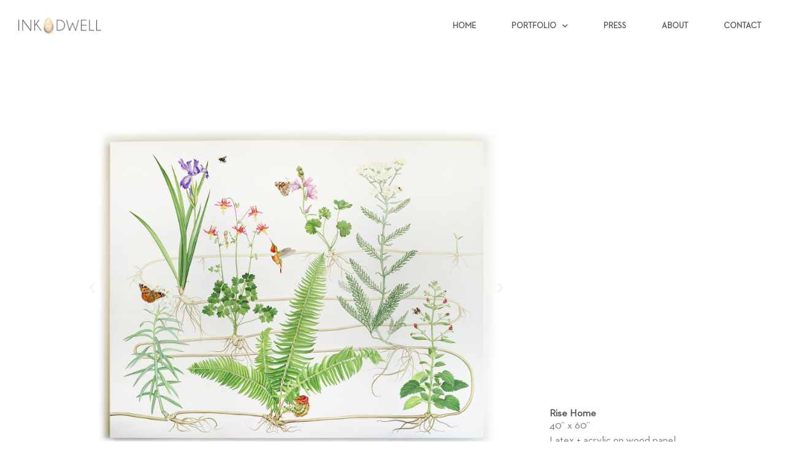

--- FILE ---
content_type: text/html; charset=UTF-8
request_url: https://inkdwell.com/Rise-Home/
body_size: 12293
content:
<!doctype html>
<html lang="en-US">
<head>
	<meta charset="UTF-8">
		<meta name="viewport" content="width=device-width, initial-scale=1">
	<link rel="profile" href="http://gmpg.org/xfn/11">
	<meta name='robots' content='index, follow, max-image-preview:large, max-snippet:-1, max-video-preview:-1' />
	<style>img:is([sizes="auto" i], [sizes^="auto," i]) { contain-intrinsic-size: 3000px 1500px }</style>
	
	<!-- This site is optimized with the Yoast SEO plugin v18.5.1 - https://yoast.com/wordpress/plugins/seo/ -->
	<title>Rise Home - Ink Dwell</title>
	<link rel="canonical" href="https://inkdwell.com/rise-home/" />
	<meta property="og:locale" content="en_US" />
	<meta property="og:type" content="article" />
	<meta property="og:title" content="Rise Home - Ink Dwell" />
	<meta property="og:description" content="Previous Next 40” x 60”Latex + acrylic on wood panel2019Sold Previous Engineered Next Cornerstones Back to Fine art" />
	<meta property="og:url" content="https://inkdwell.com/rise-home/" />
	<meta property="og:site_name" content="Ink Dwell" />
	<meta property="article:published_time" content="1993-12-11T16:13:13+00:00" />
	<meta property="article:modified_time" content="2021-03-25T20:54:20+00:00" />
	<meta property="og:image" content="https://inkdwell.com/wp-content/uploads/1991/12/01_Thumbnail72-dpi_RiseHome.jpg" />
	<meta property="og:image:width" content="1728" />
	<meta property="og:image:height" content="1728" />
	<meta property="og:image:type" content="image/jpeg" />
	<meta name="twitter:card" content="summary_large_image" />
	<meta name="twitter:label1" content="Written by" />
	<meta name="twitter:data1" content="Thayer Walker" />
	<script type="application/ld+json" class="yoast-schema-graph">{"@context":"https://schema.org","@graph":[{"@type":"Organization","@id":"https://inkdwell.com/#organization","name":"Ink Dwell","url":"https://inkdwell.com/","sameAs":[],"logo":{"@type":"ImageObject","@id":"https://inkdwell.com/#logo","inLanguage":"en-US","url":"https://inkdwell.com/wp-content/uploads/2020/10/Logo.png","contentUrl":"https://inkdwell.com/wp-content/uploads/2020/10/Logo.png","width":201,"height":46,"caption":"Ink Dwell"},"image":{"@id":"https://inkdwell.com/#logo"}},{"@type":"WebSite","@id":"https://inkdwell.com/#website","url":"https://inkdwell.com/","name":"Ink Dwell","description":"Art, Wonder &amp; The Natural World","publisher":{"@id":"https://inkdwell.com/#organization"},"potentialAction":[{"@type":"SearchAction","target":{"@type":"EntryPoint","urlTemplate":"https://inkdwell.com/?s={search_term_string}"},"query-input":"required name=search_term_string"}],"inLanguage":"en-US"},{"@type":"ImageObject","@id":"https://inkdwell.com/rise-home/#primaryimage","inLanguage":"en-US","url":"https://inkdwell.com/wp-content/uploads/1991/12/01_Thumbnail72-dpi_RiseHome.jpg","contentUrl":"https://inkdwell.com/wp-content/uploads/1991/12/01_Thumbnail72-dpi_RiseHome.jpg","width":1728,"height":1728},{"@type":"WebPage","@id":"https://inkdwell.com/rise-home/#webpage","url":"https://inkdwell.com/rise-home/","name":"Rise Home - Ink Dwell","isPartOf":{"@id":"https://inkdwell.com/#website"},"primaryImageOfPage":{"@id":"https://inkdwell.com/rise-home/#primaryimage"},"datePublished":"1993-12-11T16:13:13+00:00","dateModified":"2021-03-25T20:54:20+00:00","breadcrumb":{"@id":"https://inkdwell.com/rise-home/#breadcrumb"},"inLanguage":"en-US","potentialAction":[{"@type":"ReadAction","target":["https://inkdwell.com/rise-home/"]}]},{"@type":"BreadcrumbList","@id":"https://inkdwell.com/rise-home/#breadcrumb","itemListElement":[{"@type":"ListItem","position":1,"name":"Home","item":"https://inkdwell.com/"},{"@type":"ListItem","position":2,"name":"Rise Home"}]},{"@type":"Article","@id":"https://inkdwell.com/rise-home/#article","isPartOf":{"@id":"https://inkdwell.com/rise-home/#webpage"},"author":{"@id":"https://inkdwell.com/#/schema/person/5b73a10613a59a2f2f813cb4ecbae2f7"},"headline":"Rise Home","datePublished":"1993-12-11T16:13:13+00:00","dateModified":"2021-03-25T20:54:20+00:00","mainEntityOfPage":{"@id":"https://inkdwell.com/rise-home/#webpage"},"wordCount":19,"publisher":{"@id":"https://inkdwell.com/#organization"},"image":{"@id":"https://inkdwell.com/rise-home/#primaryimage"},"thumbnailUrl":"https://inkdwell.com/wp-content/uploads/1991/12/01_Thumbnail72-dpi_RiseHome.jpg","keywords":["FIne Art"],"articleSection":["Fine Art"],"inLanguage":"en-US"},{"@type":"Person","@id":"https://inkdwell.com/#/schema/person/5b73a10613a59a2f2f813cb4ecbae2f7","name":"Thayer Walker","url":"https://inkdwell.com/author/tinkdwell-com/"}]}</script>
	<!-- / Yoast SEO plugin. -->


<link rel="alternate" type="application/rss+xml" title="Ink Dwell &raquo; Feed" href="https://inkdwell.com/feed/" />
<link rel="alternate" type="application/rss+xml" title="Ink Dwell &raquo; Comments Feed" href="https://inkdwell.com/comments/feed/" />
<script type="text/javascript">
/* <![CDATA[ */
window._wpemojiSettings = {"baseUrl":"https:\/\/s.w.org\/images\/core\/emoji\/16.0.1\/72x72\/","ext":".png","svgUrl":"https:\/\/s.w.org\/images\/core\/emoji\/16.0.1\/svg\/","svgExt":".svg","source":{"concatemoji":"https:\/\/inkdwell.com\/wp-includes\/js\/wp-emoji-release.min.js?ver=6.8.3"}};
/*! This file is auto-generated */
!function(s,n){var o,i,e;function c(e){try{var t={supportTests:e,timestamp:(new Date).valueOf()};sessionStorage.setItem(o,JSON.stringify(t))}catch(e){}}function p(e,t,n){e.clearRect(0,0,e.canvas.width,e.canvas.height),e.fillText(t,0,0);var t=new Uint32Array(e.getImageData(0,0,e.canvas.width,e.canvas.height).data),a=(e.clearRect(0,0,e.canvas.width,e.canvas.height),e.fillText(n,0,0),new Uint32Array(e.getImageData(0,0,e.canvas.width,e.canvas.height).data));return t.every(function(e,t){return e===a[t]})}function u(e,t){e.clearRect(0,0,e.canvas.width,e.canvas.height),e.fillText(t,0,0);for(var n=e.getImageData(16,16,1,1),a=0;a<n.data.length;a++)if(0!==n.data[a])return!1;return!0}function f(e,t,n,a){switch(t){case"flag":return n(e,"\ud83c\udff3\ufe0f\u200d\u26a7\ufe0f","\ud83c\udff3\ufe0f\u200b\u26a7\ufe0f")?!1:!n(e,"\ud83c\udde8\ud83c\uddf6","\ud83c\udde8\u200b\ud83c\uddf6")&&!n(e,"\ud83c\udff4\udb40\udc67\udb40\udc62\udb40\udc65\udb40\udc6e\udb40\udc67\udb40\udc7f","\ud83c\udff4\u200b\udb40\udc67\u200b\udb40\udc62\u200b\udb40\udc65\u200b\udb40\udc6e\u200b\udb40\udc67\u200b\udb40\udc7f");case"emoji":return!a(e,"\ud83e\udedf")}return!1}function g(e,t,n,a){var r="undefined"!=typeof WorkerGlobalScope&&self instanceof WorkerGlobalScope?new OffscreenCanvas(300,150):s.createElement("canvas"),o=r.getContext("2d",{willReadFrequently:!0}),i=(o.textBaseline="top",o.font="600 32px Arial",{});return e.forEach(function(e){i[e]=t(o,e,n,a)}),i}function t(e){var t=s.createElement("script");t.src=e,t.defer=!0,s.head.appendChild(t)}"undefined"!=typeof Promise&&(o="wpEmojiSettingsSupports",i=["flag","emoji"],n.supports={everything:!0,everythingExceptFlag:!0},e=new Promise(function(e){s.addEventListener("DOMContentLoaded",e,{once:!0})}),new Promise(function(t){var n=function(){try{var e=JSON.parse(sessionStorage.getItem(o));if("object"==typeof e&&"number"==typeof e.timestamp&&(new Date).valueOf()<e.timestamp+604800&&"object"==typeof e.supportTests)return e.supportTests}catch(e){}return null}();if(!n){if("undefined"!=typeof Worker&&"undefined"!=typeof OffscreenCanvas&&"undefined"!=typeof URL&&URL.createObjectURL&&"undefined"!=typeof Blob)try{var e="postMessage("+g.toString()+"("+[JSON.stringify(i),f.toString(),p.toString(),u.toString()].join(",")+"));",a=new Blob([e],{type:"text/javascript"}),r=new Worker(URL.createObjectURL(a),{name:"wpTestEmojiSupports"});return void(r.onmessage=function(e){c(n=e.data),r.terminate(),t(n)})}catch(e){}c(n=g(i,f,p,u))}t(n)}).then(function(e){for(var t in e)n.supports[t]=e[t],n.supports.everything=n.supports.everything&&n.supports[t],"flag"!==t&&(n.supports.everythingExceptFlag=n.supports.everythingExceptFlag&&n.supports[t]);n.supports.everythingExceptFlag=n.supports.everythingExceptFlag&&!n.supports.flag,n.DOMReady=!1,n.readyCallback=function(){n.DOMReady=!0}}).then(function(){return e}).then(function(){var e;n.supports.everything||(n.readyCallback(),(e=n.source||{}).concatemoji?t(e.concatemoji):e.wpemoji&&e.twemoji&&(t(e.twemoji),t(e.wpemoji)))}))}((window,document),window._wpemojiSettings);
/* ]]> */
</script>
<style id='wp-emoji-styles-inline-css' type='text/css'>

	img.wp-smiley, img.emoji {
		display: inline !important;
		border: none !important;
		box-shadow: none !important;
		height: 1em !important;
		width: 1em !important;
		margin: 0 0.07em !important;
		vertical-align: -0.1em !important;
		background: none !important;
		padding: 0 !important;
	}
</style>
<link rel='stylesheet' id='wp-block-library-css' href='https://inkdwell.com/wp-includes/css/dist/block-library/style.min.css?ver=6.8.3' type='text/css' media='all' />
<style id='classic-theme-styles-inline-css' type='text/css'>
/*! This file is auto-generated */
.wp-block-button__link{color:#fff;background-color:#32373c;border-radius:9999px;box-shadow:none;text-decoration:none;padding:calc(.667em + 2px) calc(1.333em + 2px);font-size:1.125em}.wp-block-file__button{background:#32373c;color:#fff;text-decoration:none}
</style>
<style id='global-styles-inline-css' type='text/css'>
:root{--wp--preset--aspect-ratio--square: 1;--wp--preset--aspect-ratio--4-3: 4/3;--wp--preset--aspect-ratio--3-4: 3/4;--wp--preset--aspect-ratio--3-2: 3/2;--wp--preset--aspect-ratio--2-3: 2/3;--wp--preset--aspect-ratio--16-9: 16/9;--wp--preset--aspect-ratio--9-16: 9/16;--wp--preset--color--black: #000000;--wp--preset--color--cyan-bluish-gray: #abb8c3;--wp--preset--color--white: #ffffff;--wp--preset--color--pale-pink: #f78da7;--wp--preset--color--vivid-red: #cf2e2e;--wp--preset--color--luminous-vivid-orange: #ff6900;--wp--preset--color--luminous-vivid-amber: #fcb900;--wp--preset--color--light-green-cyan: #7bdcb5;--wp--preset--color--vivid-green-cyan: #00d084;--wp--preset--color--pale-cyan-blue: #8ed1fc;--wp--preset--color--vivid-cyan-blue: #0693e3;--wp--preset--color--vivid-purple: #9b51e0;--wp--preset--gradient--vivid-cyan-blue-to-vivid-purple: linear-gradient(135deg,rgba(6,147,227,1) 0%,rgb(155,81,224) 100%);--wp--preset--gradient--light-green-cyan-to-vivid-green-cyan: linear-gradient(135deg,rgb(122,220,180) 0%,rgb(0,208,130) 100%);--wp--preset--gradient--luminous-vivid-amber-to-luminous-vivid-orange: linear-gradient(135deg,rgba(252,185,0,1) 0%,rgba(255,105,0,1) 100%);--wp--preset--gradient--luminous-vivid-orange-to-vivid-red: linear-gradient(135deg,rgba(255,105,0,1) 0%,rgb(207,46,46) 100%);--wp--preset--gradient--very-light-gray-to-cyan-bluish-gray: linear-gradient(135deg,rgb(238,238,238) 0%,rgb(169,184,195) 100%);--wp--preset--gradient--cool-to-warm-spectrum: linear-gradient(135deg,rgb(74,234,220) 0%,rgb(151,120,209) 20%,rgb(207,42,186) 40%,rgb(238,44,130) 60%,rgb(251,105,98) 80%,rgb(254,248,76) 100%);--wp--preset--gradient--blush-light-purple: linear-gradient(135deg,rgb(255,206,236) 0%,rgb(152,150,240) 100%);--wp--preset--gradient--blush-bordeaux: linear-gradient(135deg,rgb(254,205,165) 0%,rgb(254,45,45) 50%,rgb(107,0,62) 100%);--wp--preset--gradient--luminous-dusk: linear-gradient(135deg,rgb(255,203,112) 0%,rgb(199,81,192) 50%,rgb(65,88,208) 100%);--wp--preset--gradient--pale-ocean: linear-gradient(135deg,rgb(255,245,203) 0%,rgb(182,227,212) 50%,rgb(51,167,181) 100%);--wp--preset--gradient--electric-grass: linear-gradient(135deg,rgb(202,248,128) 0%,rgb(113,206,126) 100%);--wp--preset--gradient--midnight: linear-gradient(135deg,rgb(2,3,129) 0%,rgb(40,116,252) 100%);--wp--preset--font-size--small: 13px;--wp--preset--font-size--medium: 20px;--wp--preset--font-size--large: 36px;--wp--preset--font-size--x-large: 42px;--wp--preset--spacing--20: 0.44rem;--wp--preset--spacing--30: 0.67rem;--wp--preset--spacing--40: 1rem;--wp--preset--spacing--50: 1.5rem;--wp--preset--spacing--60: 2.25rem;--wp--preset--spacing--70: 3.38rem;--wp--preset--spacing--80: 5.06rem;--wp--preset--shadow--natural: 6px 6px 9px rgba(0, 0, 0, 0.2);--wp--preset--shadow--deep: 12px 12px 50px rgba(0, 0, 0, 0.4);--wp--preset--shadow--sharp: 6px 6px 0px rgba(0, 0, 0, 0.2);--wp--preset--shadow--outlined: 6px 6px 0px -3px rgba(255, 255, 255, 1), 6px 6px rgba(0, 0, 0, 1);--wp--preset--shadow--crisp: 6px 6px 0px rgba(0, 0, 0, 1);}:where(.is-layout-flex){gap: 0.5em;}:where(.is-layout-grid){gap: 0.5em;}body .is-layout-flex{display: flex;}.is-layout-flex{flex-wrap: wrap;align-items: center;}.is-layout-flex > :is(*, div){margin: 0;}body .is-layout-grid{display: grid;}.is-layout-grid > :is(*, div){margin: 0;}:where(.wp-block-columns.is-layout-flex){gap: 2em;}:where(.wp-block-columns.is-layout-grid){gap: 2em;}:where(.wp-block-post-template.is-layout-flex){gap: 1.25em;}:where(.wp-block-post-template.is-layout-grid){gap: 1.25em;}.has-black-color{color: var(--wp--preset--color--black) !important;}.has-cyan-bluish-gray-color{color: var(--wp--preset--color--cyan-bluish-gray) !important;}.has-white-color{color: var(--wp--preset--color--white) !important;}.has-pale-pink-color{color: var(--wp--preset--color--pale-pink) !important;}.has-vivid-red-color{color: var(--wp--preset--color--vivid-red) !important;}.has-luminous-vivid-orange-color{color: var(--wp--preset--color--luminous-vivid-orange) !important;}.has-luminous-vivid-amber-color{color: var(--wp--preset--color--luminous-vivid-amber) !important;}.has-light-green-cyan-color{color: var(--wp--preset--color--light-green-cyan) !important;}.has-vivid-green-cyan-color{color: var(--wp--preset--color--vivid-green-cyan) !important;}.has-pale-cyan-blue-color{color: var(--wp--preset--color--pale-cyan-blue) !important;}.has-vivid-cyan-blue-color{color: var(--wp--preset--color--vivid-cyan-blue) !important;}.has-vivid-purple-color{color: var(--wp--preset--color--vivid-purple) !important;}.has-black-background-color{background-color: var(--wp--preset--color--black) !important;}.has-cyan-bluish-gray-background-color{background-color: var(--wp--preset--color--cyan-bluish-gray) !important;}.has-white-background-color{background-color: var(--wp--preset--color--white) !important;}.has-pale-pink-background-color{background-color: var(--wp--preset--color--pale-pink) !important;}.has-vivid-red-background-color{background-color: var(--wp--preset--color--vivid-red) !important;}.has-luminous-vivid-orange-background-color{background-color: var(--wp--preset--color--luminous-vivid-orange) !important;}.has-luminous-vivid-amber-background-color{background-color: var(--wp--preset--color--luminous-vivid-amber) !important;}.has-light-green-cyan-background-color{background-color: var(--wp--preset--color--light-green-cyan) !important;}.has-vivid-green-cyan-background-color{background-color: var(--wp--preset--color--vivid-green-cyan) !important;}.has-pale-cyan-blue-background-color{background-color: var(--wp--preset--color--pale-cyan-blue) !important;}.has-vivid-cyan-blue-background-color{background-color: var(--wp--preset--color--vivid-cyan-blue) !important;}.has-vivid-purple-background-color{background-color: var(--wp--preset--color--vivid-purple) !important;}.has-black-border-color{border-color: var(--wp--preset--color--black) !important;}.has-cyan-bluish-gray-border-color{border-color: var(--wp--preset--color--cyan-bluish-gray) !important;}.has-white-border-color{border-color: var(--wp--preset--color--white) !important;}.has-pale-pink-border-color{border-color: var(--wp--preset--color--pale-pink) !important;}.has-vivid-red-border-color{border-color: var(--wp--preset--color--vivid-red) !important;}.has-luminous-vivid-orange-border-color{border-color: var(--wp--preset--color--luminous-vivid-orange) !important;}.has-luminous-vivid-amber-border-color{border-color: var(--wp--preset--color--luminous-vivid-amber) !important;}.has-light-green-cyan-border-color{border-color: var(--wp--preset--color--light-green-cyan) !important;}.has-vivid-green-cyan-border-color{border-color: var(--wp--preset--color--vivid-green-cyan) !important;}.has-pale-cyan-blue-border-color{border-color: var(--wp--preset--color--pale-cyan-blue) !important;}.has-vivid-cyan-blue-border-color{border-color: var(--wp--preset--color--vivid-cyan-blue) !important;}.has-vivid-purple-border-color{border-color: var(--wp--preset--color--vivid-purple) !important;}.has-vivid-cyan-blue-to-vivid-purple-gradient-background{background: var(--wp--preset--gradient--vivid-cyan-blue-to-vivid-purple) !important;}.has-light-green-cyan-to-vivid-green-cyan-gradient-background{background: var(--wp--preset--gradient--light-green-cyan-to-vivid-green-cyan) !important;}.has-luminous-vivid-amber-to-luminous-vivid-orange-gradient-background{background: var(--wp--preset--gradient--luminous-vivid-amber-to-luminous-vivid-orange) !important;}.has-luminous-vivid-orange-to-vivid-red-gradient-background{background: var(--wp--preset--gradient--luminous-vivid-orange-to-vivid-red) !important;}.has-very-light-gray-to-cyan-bluish-gray-gradient-background{background: var(--wp--preset--gradient--very-light-gray-to-cyan-bluish-gray) !important;}.has-cool-to-warm-spectrum-gradient-background{background: var(--wp--preset--gradient--cool-to-warm-spectrum) !important;}.has-blush-light-purple-gradient-background{background: var(--wp--preset--gradient--blush-light-purple) !important;}.has-blush-bordeaux-gradient-background{background: var(--wp--preset--gradient--blush-bordeaux) !important;}.has-luminous-dusk-gradient-background{background: var(--wp--preset--gradient--luminous-dusk) !important;}.has-pale-ocean-gradient-background{background: var(--wp--preset--gradient--pale-ocean) !important;}.has-electric-grass-gradient-background{background: var(--wp--preset--gradient--electric-grass) !important;}.has-midnight-gradient-background{background: var(--wp--preset--gradient--midnight) !important;}.has-small-font-size{font-size: var(--wp--preset--font-size--small) !important;}.has-medium-font-size{font-size: var(--wp--preset--font-size--medium) !important;}.has-large-font-size{font-size: var(--wp--preset--font-size--large) !important;}.has-x-large-font-size{font-size: var(--wp--preset--font-size--x-large) !important;}
:where(.wp-block-post-template.is-layout-flex){gap: 1.25em;}:where(.wp-block-post-template.is-layout-grid){gap: 1.25em;}
:where(.wp-block-columns.is-layout-flex){gap: 2em;}:where(.wp-block-columns.is-layout-grid){gap: 2em;}
:root :where(.wp-block-pullquote){font-size: 1.5em;line-height: 1.6;}
</style>
<link rel='stylesheet' id='rs-plugin-settings-css' href='https://inkdwell.com/wp-content/plugins/revslider/public/assets/css/rs6.css?ver=6.2.22' type='text/css' media='all' />
<style id='rs-plugin-settings-inline-css' type='text/css'>
#rs-demo-id {}
</style>
<link rel='stylesheet' id='uaf_client_css-css' href='https://inkdwell.com/wp-content/uploads/useanyfont/uaf.css?ver=1614793513' type='text/css' media='all' />
<link rel='stylesheet' id='hello-elementor-css' href='https://inkdwell.com/wp-content/themes/hello-elementor/style.min.css?ver=2.2.0' type='text/css' media='all' />
<link rel='stylesheet' id='hello-elementor-theme-style-css' href='https://inkdwell.com/wp-content/themes/hello-elementor/theme.min.css?ver=2.2.0' type='text/css' media='all' />
<link rel='stylesheet' id='elementor-icons-css' href='https://inkdwell.com/wp-content/plugins/elementor/assets/lib/eicons/css/elementor-icons.min.css?ver=5.11.0' type='text/css' media='all' />
<link rel='stylesheet' id='elementor-animations-css' href='https://inkdwell.com/wp-content/plugins/elementor/assets/lib/animations/animations.min.css?ver=3.2.1' type='text/css' media='all' />
<link rel='stylesheet' id='elementor-frontend-legacy-css' href='https://inkdwell.com/wp-content/plugins/elementor/assets/css/frontend-legacy.min.css?ver=3.2.1' type='text/css' media='all' />
<link rel='stylesheet' id='elementor-frontend-css' href='https://inkdwell.com/wp-content/plugins/elementor/assets/css/frontend.min.css?ver=3.2.1' type='text/css' media='all' />
<link rel='stylesheet' id='elementor-post-6-css' href='https://inkdwell.com/wp-content/uploads/elementor/css/post-6.css?ver=1619243982' type='text/css' media='all' />
<link rel='stylesheet' id='elementor-pro-css' href='https://inkdwell.com/wp-content/plugins/elementor-pro/assets/css/frontend.min.css?ver=3.0.8' type='text/css' media='all' />
<link rel='stylesheet' id='font-awesome-5-all-css' href='https://inkdwell.com/wp-content/plugins/elementor/assets/lib/font-awesome/css/all.min.css?ver=3.2.1' type='text/css' media='all' />
<link rel='stylesheet' id='font-awesome-4-shim-css' href='https://inkdwell.com/wp-content/plugins/elementor/assets/lib/font-awesome/css/v4-shims.min.css?ver=3.2.1' type='text/css' media='all' />
<link rel='stylesheet' id='elementor-global-css' href='https://inkdwell.com/wp-content/uploads/elementor/css/global.css?ver=1619243982' type='text/css' media='all' />
<link rel='stylesheet' id='elementor-post-1605-css' href='https://inkdwell.com/wp-content/uploads/elementor/css/post-1605.css?ver=1619975706' type='text/css' media='all' />
<link rel='stylesheet' id='elementor-post-13-css' href='https://inkdwell.com/wp-content/uploads/elementor/css/post-13.css?ver=1619243982' type='text/css' media='all' />
<link rel='stylesheet' id='elementor-post-114-css' href='https://inkdwell.com/wp-content/uploads/elementor/css/post-114.css?ver=1706817670' type='text/css' media='all' />
<link rel='stylesheet' id='ecs-styles-css' href='https://inkdwell.com/wp-content/plugins/ele-custom-skin/assets/css/ecs-style.css?ver=3.0.0' type='text/css' media='all' />
<link rel='stylesheet' id='elementor-post-636-css' href='https://inkdwell.com/wp-content/uploads/elementor/css/post-636.css?ver=1611576034' type='text/css' media='all' />
<link rel='stylesheet' id='google-fonts-1-css' href='https://fonts.googleapis.com/css?family=Roboto%3A100%2C100italic%2C200%2C200italic%2C300%2C300italic%2C400%2C400italic%2C500%2C500italic%2C600%2C600italic%2C700%2C700italic%2C800%2C800italic%2C900%2C900italic%7CRoboto+Slab%3A100%2C100italic%2C200%2C200italic%2C300%2C300italic%2C400%2C400italic%2C500%2C500italic%2C600%2C600italic%2C700%2C700italic%2C800%2C800italic%2C900%2C900italic&#038;display=auto&#038;ver=6.8.3' type='text/css' media='all' />
<link rel='stylesheet' id='elementor-icons-shared-0-css' href='https://inkdwell.com/wp-content/plugins/elementor/assets/lib/font-awesome/css/fontawesome.min.css?ver=5.15.1' type='text/css' media='all' />
<link rel='stylesheet' id='elementor-icons-fa-solid-css' href='https://inkdwell.com/wp-content/plugins/elementor/assets/lib/font-awesome/css/solid.min.css?ver=5.15.1' type='text/css' media='all' />
<link rel='stylesheet' id='elementor-icons-fa-brands-css' href='https://inkdwell.com/wp-content/plugins/elementor/assets/lib/font-awesome/css/brands.min.css?ver=5.15.1' type='text/css' media='all' />
<script type="text/javascript" src="https://inkdwell.com/wp-includes/js/jquery/jquery.min.js?ver=3.7.1" id="jquery-core-js"></script>
<script type="text/javascript" src="https://inkdwell.com/wp-includes/js/jquery/jquery-migrate.min.js?ver=3.4.1" id="jquery-migrate-js"></script>
<script type="text/javascript" src="https://inkdwell.com/wp-content/plugins/revslider/public/assets/js/rbtools.min.js?ver=6.2.22" id="tp-tools-js"></script>
<script type="text/javascript" src="https://inkdwell.com/wp-content/plugins/revslider/public/assets/js/rs6.min.js?ver=6.2.22" id="revmin-js"></script>
<script type="text/javascript" src="https://inkdwell.com/wp-content/plugins/elementor/assets/lib/font-awesome/js/v4-shims.min.js?ver=3.2.1" id="font-awesome-4-shim-js"></script>
<script type="text/javascript" id="ecs_ajax_load-js-extra">
/* <![CDATA[ */
var ecs_ajax_params = {"ajaxurl":"https:\/\/inkdwell.com\/wp-admin\/admin-ajax.php","posts":"{\"page\":0,\"name\":\"rise-home\",\"error\":\"\",\"m\":\"\",\"p\":0,\"post_parent\":\"\",\"subpost\":\"\",\"subpost_id\":\"\",\"attachment\":\"\",\"attachment_id\":0,\"pagename\":\"\",\"page_id\":0,\"second\":\"\",\"minute\":\"\",\"hour\":\"\",\"day\":0,\"monthnum\":0,\"year\":0,\"w\":0,\"category_name\":\"\",\"tag\":\"\",\"cat\":\"\",\"tag_id\":\"\",\"author\":\"\",\"author_name\":\"\",\"feed\":\"\",\"tb\":\"\",\"paged\":0,\"meta_key\":\"\",\"meta_value\":\"\",\"preview\":\"\",\"s\":\"\",\"sentence\":\"\",\"title\":\"\",\"fields\":\"all\",\"menu_order\":\"\",\"embed\":\"\",\"category__in\":[],\"category__not_in\":[],\"category__and\":[],\"post__in\":[],\"post__not_in\":[],\"post_name__in\":[],\"tag__in\":[],\"tag__not_in\":[],\"tag__and\":[],\"tag_slug__in\":[],\"tag_slug__and\":[],\"post_parent__in\":[],\"post_parent__not_in\":[],\"author__in\":[],\"author__not_in\":[],\"search_columns\":[],\"orderby\":\"menu_order\",\"order\":\"ASC\",\"ignore_sticky_posts\":false,\"suppress_filters\":false,\"cache_results\":true,\"update_post_term_cache\":true,\"update_menu_item_cache\":false,\"lazy_load_term_meta\":true,\"update_post_meta_cache\":true,\"post_type\":\"\",\"posts_per_page\":10,\"nopaging\":false,\"comments_per_page\":\"50\",\"no_found_rows\":false}"};
/* ]]> */
</script>
<script type="text/javascript" src="https://inkdwell.com/wp-content/plugins/ele-custom-skin/assets/js/ecs_ajax_pagination.js?ver=3.0.0" id="ecs_ajax_load-js"></script>
<script type="text/javascript" src="https://inkdwell.com/wp-content/plugins/ele-custom-skin/assets/js/ecs.js?ver=3.0.0" id="ecs-script-js"></script>
<link rel="https://api.w.org/" href="https://inkdwell.com/wp-json/" /><link rel="alternate" title="JSON" type="application/json" href="https://inkdwell.com/wp-json/wp/v2/posts/1605" /><link rel="EditURI" type="application/rsd+xml" title="RSD" href="https://inkdwell.com/xmlrpc.php?rsd" />
<link rel='shortlink' href='https://inkdwell.com/?p=1605' />
<link rel="alternate" title="oEmbed (JSON)" type="application/json+oembed" href="https://inkdwell.com/wp-json/oembed/1.0/embed?url=https%3A%2F%2Finkdwell.com%2Frise-home%2F" />
<link rel="alternate" title="oEmbed (XML)" type="text/xml+oembed" href="https://inkdwell.com/wp-json/oembed/1.0/embed?url=https%3A%2F%2Finkdwell.com%2Frise-home%2F&#038;format=xml" />
<meta name="generator" content="Powered by Slider Revolution 6.2.22 - responsive, Mobile-Friendly Slider Plugin for WordPress with comfortable drag and drop interface." />
<link rel="icon" href="https://inkdwell.com/wp-content/uploads/2021/03/cropped-favicon-32x32.png" sizes="32x32" />
<link rel="icon" href="https://inkdwell.com/wp-content/uploads/2021/03/cropped-favicon-192x192.png" sizes="192x192" />
<link rel="apple-touch-icon" href="https://inkdwell.com/wp-content/uploads/2021/03/cropped-favicon-180x180.png" />
<meta name="msapplication-TileImage" content="https://inkdwell.com/wp-content/uploads/2021/03/cropped-favicon-270x270.png" />
<script type="text/javascript">function setREVStartSize(e){
			//window.requestAnimationFrame(function() {				 
				window.RSIW = window.RSIW===undefined ? window.innerWidth : window.RSIW;	
				window.RSIH = window.RSIH===undefined ? window.innerHeight : window.RSIH;	
				try {								
					var pw = document.getElementById(e.c).parentNode.offsetWidth,
						newh;
					pw = pw===0 || isNaN(pw) ? window.RSIW : pw;
					e.tabw = e.tabw===undefined ? 0 : parseInt(e.tabw);
					e.thumbw = e.thumbw===undefined ? 0 : parseInt(e.thumbw);
					e.tabh = e.tabh===undefined ? 0 : parseInt(e.tabh);
					e.thumbh = e.thumbh===undefined ? 0 : parseInt(e.thumbh);
					e.tabhide = e.tabhide===undefined ? 0 : parseInt(e.tabhide);
					e.thumbhide = e.thumbhide===undefined ? 0 : parseInt(e.thumbhide);
					e.mh = e.mh===undefined || e.mh=="" || e.mh==="auto" ? 0 : parseInt(e.mh,0);		
					if(e.layout==="fullscreen" || e.l==="fullscreen") 						
						newh = Math.max(e.mh,window.RSIH);					
					else{					
						e.gw = Array.isArray(e.gw) ? e.gw : [e.gw];
						for (var i in e.rl) if (e.gw[i]===undefined || e.gw[i]===0) e.gw[i] = e.gw[i-1];					
						e.gh = e.el===undefined || e.el==="" || (Array.isArray(e.el) && e.el.length==0)? e.gh : e.el;
						e.gh = Array.isArray(e.gh) ? e.gh : [e.gh];
						for (var i in e.rl) if (e.gh[i]===undefined || e.gh[i]===0) e.gh[i] = e.gh[i-1];
											
						var nl = new Array(e.rl.length),
							ix = 0,						
							sl;					
						e.tabw = e.tabhide>=pw ? 0 : e.tabw;
						e.thumbw = e.thumbhide>=pw ? 0 : e.thumbw;
						e.tabh = e.tabhide>=pw ? 0 : e.tabh;
						e.thumbh = e.thumbhide>=pw ? 0 : e.thumbh;					
						for (var i in e.rl) nl[i] = e.rl[i]<window.RSIW ? 0 : e.rl[i];
						sl = nl[0];									
						for (var i in nl) if (sl>nl[i] && nl[i]>0) { sl = nl[i]; ix=i;}															
						var m = pw>(e.gw[ix]+e.tabw+e.thumbw) ? 1 : (pw-(e.tabw+e.thumbw)) / (e.gw[ix]);					
						newh =  (e.gh[ix] * m) + (e.tabh + e.thumbh);
					}				
					if(window.rs_init_css===undefined) window.rs_init_css = document.head.appendChild(document.createElement("style"));					
					document.getElementById(e.c).height = newh+"px";
					window.rs_init_css.innerHTML += "#"+e.c+"_wrapper { height: "+newh+"px }";				
				} catch(e){
					console.log("Failure at Presize of Slider:" + e)
				}					   
			//});
		  };</script>
		<style type="text/css" id="wp-custom-css">
			:focus {
	box-shadow: none; /* no box shadow - for some browsers or if you are using Bootstrap */
	outline: none !important;
	-webkit-tap-highlight-color: transparent; /* transparent with keyword */
	-webkit-tap-highlight-color: rgba(0,0,0,0); /* transparent with rgba */
	-webkit-tap-highlight-color: hsla(0,0,0,0); /* transparent with hsla */
	-webkit-tap-highlight-color: #00000000; /* transparent with hex with alpha */
	-webkit-tap-highlight-color: #0000; /* transparent with short hex with alpha */
}
.marginzero .elementor-widget:not(:last-child) {
	margin-bottom: 2px !important;
}
.10margin .elementor-widget:not(:last-child) {
	margin-bottom: 10px !important;
}
body {
	overflow-x: hidden;
}
.margin_zero {
	margin: 0px !important;
}
.post-tags {
	display: none;
}
.mc-field-group.col50 {
    width: 46%;
    display: inline-block;
    float: left;
    color: #000000;
    font-family: "Neutraface 2 Text Book", Sans-serif;
    font-size: 15px;
    background-color: #FFFFFF;
    border-color: rgba(122, 122, 122, 0.22) !important;
    border-radius: 0px 0px 0px 0px;
    margin-right: 10px;
    margin-bottom: 10px;
}
.mc-field-group.col100 {
	width: 94%;
	display: inline-block;
	float: left;
	color: #000000 !important;
	font-family: "Neutraface 2 Text Book", Sans-serif!important;
	font-size: 15px!important;
	background-color: #FFFFFF!important;
	border-color: rgba(122, 122, 122, 0.22) !important;
	border-radius: 0px 0px 0px 0px!important;
}
.mc-field-group.col50 input {
 
	color: #000000 !important;
	font-family: "Neutraface 2 Text Book", Sans-serif!important;
	font-size: 15px!important;
	background-color: #FFFFFF!important;
	border-color: rgba(122, 122, 122, 0.22) !important;
	border-radius: 0px 0px 0px 0px!important;
}

.mc-field-group.col100 input[type=email] {
    	color: #000000 !important;
	font-family: "Neutraface 2 Text Book", Sans-serif!important;
	font-size: 15px!important;
	background-color: #FFFFFF!important;
	border-color: rgba(122, 122, 122, 0.22) !important;
	border-radius: 0px 0px 0px 0px!important;
}
input#mc-embedded-subscribe {
    width: 94%;
    font-family: "Neutraface 2 Text Book", Sans-serif!important;
    font-size: 13px!important;
    font-weight: 600!important;
    text-transform: uppercase!important;
    letter-spacing: 1px!important;
    border-style: none !important;
    border-width: 1px 1px 1px 1px !important;
    padding: 15px;
    border: none;
    background-color: #BAE2D8!important;
    color: #FFFFFF!important;
    margin-top: 10px;
}

.elementor-element.elementor-element .elementor-image {
	overflow:hidden!important;
}		</style>
		</head>
<body class="wp-singular post-template-default single single-post postid-1605 single-format-standard wp-custom-logo wp-theme-hello-elementor elementor-default elementor-kit-6 elementor-page elementor-page-1605">

		<div data-elementor-type="header" data-elementor-id="13" class="elementor elementor-13 elementor-location-header" data-elementor-settings="[]">
		<div class="elementor-section-wrap">
					<section class="elementor-section elementor-top-section elementor-element elementor-element-263ca3a elementor-section-stretched elementor-section-full_width elementor-section-height-min-height elementor-section-height-default elementor-section-items-middle" data-id="263ca3a" data-element_type="section" data-settings="{&quot;stretch_section&quot;:&quot;section-stretched&quot;}">
						<div class="elementor-container elementor-column-gap-no">
							<div class="elementor-row">
					<div class="elementor-column elementor-col-50 elementor-top-column elementor-element elementor-element-d3b3f57" data-id="d3b3f57" data-element_type="column">
			<div class="elementor-column-wrap elementor-element-populated">
							<div class="elementor-widget-wrap">
						<div class="elementor-element elementor-element-45e967f elementor-widget elementor-widget-theme-site-logo elementor-widget-image" data-id="45e967f" data-element_type="widget" data-widget_type="theme-site-logo.default">
				<div class="elementor-widget-container">
								<div class="elementor-image">
													<a href="https://inkdwell.com">
							<img width="271" height="60" src="https://inkdwell.com/wp-content/uploads/2020/10/ink-dwell-logo.png" class="attachment-full size-full" alt="" decoding="async" />								</a>
														</div>
						</div>
				</div>
						</div>
					</div>
		</div>
				<div class="elementor-column elementor-col-50 elementor-top-column elementor-element elementor-element-69fc313" data-id="69fc313" data-element_type="column">
			<div class="elementor-column-wrap elementor-element-populated">
							<div class="elementor-widget-wrap">
						<div class="elementor-element elementor-element-2117be8 elementor-nav-menu__align-right elementor-nav-menu--indicator-chevron elementor-nav-menu--stretch elementor-nav-menu--dropdown-tablet elementor-nav-menu__text-align-aside elementor-nav-menu--toggle elementor-nav-menu--burger elementor-widget elementor-widget-nav-menu" data-id="2117be8" data-element_type="widget" data-settings="{&quot;full_width&quot;:&quot;stretch&quot;,&quot;layout&quot;:&quot;horizontal&quot;,&quot;toggle&quot;:&quot;burger&quot;}" data-widget_type="nav-menu.default">
				<div class="elementor-widget-container">
						<nav role="navigation" class="elementor-nav-menu--main elementor-nav-menu__container elementor-nav-menu--layout-horizontal e--pointer-none"><ul id="menu-1-2117be8" class="elementor-nav-menu"><li class="menu-item menu-item-type-post_type menu-item-object-page menu-item-home menu-item-74"><a href="https://inkdwell.com/" class="elementor-item">Home</a></li>
<li class="menu-item menu-item-type-custom menu-item-object-custom menu-item-has-children menu-item-20"><a href="#" class="elementor-item elementor-item-anchor">PortFolio</a>
<ul class="sub-menu elementor-nav-menu--dropdown">
	<li class="menu-item menu-item-type-custom menu-item-object-custom menu-item-has-children menu-item-661"><a href="#" class="elementor-sub-item elementor-item-anchor">Public Art</a>
	<ul class="sub-menu elementor-nav-menu--dropdown">
		<li class="menu-item menu-item-type-custom menu-item-object-custom menu-item-has-children menu-item-686"><a href="#" class="elementor-sub-item elementor-item-anchor">The Migrating Mural</a>
		<ul class="sub-menu elementor-nav-menu--dropdown">
			<li class="menu-item menu-item-type-post_type menu-item-object-page menu-item-699"><a href="https://inkdwell.com/monarch-butterfly/" class="elementor-sub-item">Monarch Butterfly</a></li>
			<li class="menu-item menu-item-type-post_type menu-item-object-post menu-item-5990"><a href="https://inkdwell.com/sierra-nevada-bighorn-sheep/" class="elementor-sub-item">Sierra Nevada Bighorn Sheep</a></li>
		</ul>
</li>
		<li class="menu-item menu-item-type-post_type menu-item-object-post menu-item-2294"><a href="https://inkdwell.com/june-lake/" class="elementor-sub-item">June Lake</a></li>
		<li class="menu-item menu-item-type-post_type menu-item-object-post menu-item-689"><a href="https://inkdwell.com/flora-from-fauna/" class="elementor-sub-item">Flora From Fauna</a></li>
	</ul>
</li>
	<li class="menu-item menu-item-type-post_type menu-item-object-page menu-item-690"><a href="https://inkdwell.com/fine-art/" class="elementor-sub-item">Fine Art</a></li>
	<li class="menu-item menu-item-type-post_type menu-item-object-page menu-item-698"><a href="https://inkdwell.com/exhibits/" class="elementor-sub-item">Exhibits</a></li>
	<li class="menu-item menu-item-type-post_type menu-item-object-page menu-item-2293"><a href="https://inkdwell.com/interior-design/" class="elementor-sub-item">Interiors</a></li>
	<li class="menu-item menu-item-type-post_type menu-item-object-page menu-item-696"><a href="https://inkdwell.com/illustrations/" class="elementor-sub-item">Illustrations</a></li>
	<li class="menu-item menu-item-type-post_type menu-item-object-page menu-item-697"><a href="https://inkdwell.com/books-products/" class="elementor-sub-item">Books + Products</a></li>
</ul>
</li>
<li class="menu-item menu-item-type-post_type menu-item-object-page menu-item-775"><a href="https://inkdwell.com/press/" class="elementor-item">Press</a></li>
<li class="menu-item menu-item-type-post_type menu-item-object-page menu-item-776"><a href="https://inkdwell.com/about/" class="elementor-item">About</a></li>
<li class="menu-item menu-item-type-post_type menu-item-object-page menu-item-777"><a href="https://inkdwell.com/contact/" class="elementor-item">Contact</a></li>
</ul></nav>
					<div class="elementor-menu-toggle" role="button" tabindex="0" aria-label="Menu Toggle" aria-expanded="false">
			<i class="eicon-menu-bar" aria-hidden="true"></i>
			<span class="elementor-screen-only">Menu</span>
		</div>
			<nav class="elementor-nav-menu--dropdown elementor-nav-menu__container" role="navigation" aria-hidden="true"><ul id="menu-2-2117be8" class="elementor-nav-menu"><li class="menu-item menu-item-type-post_type menu-item-object-page menu-item-home menu-item-74"><a href="https://inkdwell.com/" class="elementor-item">Home</a></li>
<li class="menu-item menu-item-type-custom menu-item-object-custom menu-item-has-children menu-item-20"><a href="#" class="elementor-item elementor-item-anchor">PortFolio</a>
<ul class="sub-menu elementor-nav-menu--dropdown">
	<li class="menu-item menu-item-type-custom menu-item-object-custom menu-item-has-children menu-item-661"><a href="#" class="elementor-sub-item elementor-item-anchor">Public Art</a>
	<ul class="sub-menu elementor-nav-menu--dropdown">
		<li class="menu-item menu-item-type-custom menu-item-object-custom menu-item-has-children menu-item-686"><a href="#" class="elementor-sub-item elementor-item-anchor">The Migrating Mural</a>
		<ul class="sub-menu elementor-nav-menu--dropdown">
			<li class="menu-item menu-item-type-post_type menu-item-object-page menu-item-699"><a href="https://inkdwell.com/monarch-butterfly/" class="elementor-sub-item">Monarch Butterfly</a></li>
			<li class="menu-item menu-item-type-post_type menu-item-object-post menu-item-5990"><a href="https://inkdwell.com/sierra-nevada-bighorn-sheep/" class="elementor-sub-item">Sierra Nevada Bighorn Sheep</a></li>
		</ul>
</li>
		<li class="menu-item menu-item-type-post_type menu-item-object-post menu-item-2294"><a href="https://inkdwell.com/june-lake/" class="elementor-sub-item">June Lake</a></li>
		<li class="menu-item menu-item-type-post_type menu-item-object-post menu-item-689"><a href="https://inkdwell.com/flora-from-fauna/" class="elementor-sub-item">Flora From Fauna</a></li>
	</ul>
</li>
	<li class="menu-item menu-item-type-post_type menu-item-object-page menu-item-690"><a href="https://inkdwell.com/fine-art/" class="elementor-sub-item">Fine Art</a></li>
	<li class="menu-item menu-item-type-post_type menu-item-object-page menu-item-698"><a href="https://inkdwell.com/exhibits/" class="elementor-sub-item">Exhibits</a></li>
	<li class="menu-item menu-item-type-post_type menu-item-object-page menu-item-2293"><a href="https://inkdwell.com/interior-design/" class="elementor-sub-item">Interiors</a></li>
	<li class="menu-item menu-item-type-post_type menu-item-object-page menu-item-696"><a href="https://inkdwell.com/illustrations/" class="elementor-sub-item">Illustrations</a></li>
	<li class="menu-item menu-item-type-post_type menu-item-object-page menu-item-697"><a href="https://inkdwell.com/books-products/" class="elementor-sub-item">Books + Products</a></li>
</ul>
</li>
<li class="menu-item menu-item-type-post_type menu-item-object-page menu-item-775"><a href="https://inkdwell.com/press/" class="elementor-item">Press</a></li>
<li class="menu-item menu-item-type-post_type menu-item-object-page menu-item-776"><a href="https://inkdwell.com/about/" class="elementor-item">About</a></li>
<li class="menu-item menu-item-type-post_type menu-item-object-page menu-item-777"><a href="https://inkdwell.com/contact/" class="elementor-item">Contact</a></li>
</ul></nav>
				</div>
				</div>
						</div>
					</div>
		</div>
								</div>
					</div>
		</section>
				</div>
		</div>
		
<main class="site-main post-1605 post type-post status-publish format-standard has-post-thumbnail hentry category-fine-art tag-fine-art" role="main">
		<div class="page-content">
				<div data-elementor-type="wp-post" data-elementor-id="1605" class="elementor elementor-1605" data-elementor-settings="[]">
						<div class="elementor-inner">
							<div class="elementor-section-wrap">
							<section class="elementor-section elementor-top-section elementor-element elementor-element-6f1e01 elementor-section-boxed elementor-section-height-default elementor-section-height-default" data-id="6f1e01" data-element_type="section">
						<div class="elementor-container elementor-column-gap-wider">
							<div class="elementor-row">
					<div class="elementor-column elementor-col-100 elementor-top-column elementor-element elementor-element-508babe4" data-id="508babe4" data-element_type="column">
			<div class="elementor-column-wrap elementor-element-populated">
							<div class="elementor-widget-wrap">
						<section class="elementor-section elementor-inner-section elementor-element elementor-element-513bb6f7 elementor-section-boxed elementor-section-height-default elementor-section-height-default" data-id="513bb6f7" data-element_type="section">
						<div class="elementor-container elementor-column-gap-wider">
							<div class="elementor-row">
					<div class="elementor-column elementor-col-50 elementor-inner-column elementor-element elementor-element-21816df1" data-id="21816df1" data-element_type="column">
			<div class="elementor-column-wrap elementor-element-populated">
							<div class="elementor-widget-wrap">
						<div class="elementor-element elementor-element-7099717 elementor-skin-slideshow elementor-aspect-ratio-43 elementor-arrows-yes elementor-widget elementor-widget-media-carousel" data-id="7099717" data-element_type="widget" data-settings="{&quot;skin&quot;:&quot;slideshow&quot;,&quot;space_between_mobile&quot;:{&quot;unit&quot;:&quot;px&quot;,&quot;size&quot;:5,&quot;sizes&quot;:[]},&quot;effect&quot;:&quot;slide&quot;,&quot;show_arrows&quot;:&quot;yes&quot;,&quot;speed&quot;:500,&quot;autoplay&quot;:&quot;yes&quot;,&quot;autoplay_speed&quot;:5000,&quot;loop&quot;:&quot;yes&quot;,&quot;pause_on_hover&quot;:&quot;yes&quot;,&quot;pause_on_interaction&quot;:&quot;yes&quot;,&quot;space_between&quot;:{&quot;unit&quot;:&quot;px&quot;,&quot;size&quot;:10,&quot;sizes&quot;:[]},&quot;space_between_tablet&quot;:{&quot;unit&quot;:&quot;px&quot;,&quot;size&quot;:10,&quot;sizes&quot;:[]}}" data-widget_type="media-carousel.default">
				<div class="elementor-widget-container">
					<div class="elementor-swiper">
			<div class="elementor-main-swiper swiper-container">
				<div class="swiper-wrapper">
											<div class="swiper-slide">
									<div class="elementor-carousel-image" style="background-image: url(https://inkdwell.com/wp-content/uploads/2020/12/01_RiseHome.jpg)">
					</div>
								</div>
											<div class="swiper-slide">
									<div class="elementor-carousel-image" style="background-image: url(https://inkdwell.com/wp-content/uploads/2020/12/02_Jane-and-Rise-Home_lo-res.jpg)">
					</div>
								</div>
											<div class="swiper-slide">
									<div class="elementor-carousel-image" style="background-image: url(https://inkdwell.com/wp-content/uploads/2020/12/03_RiseHome.jpg)">
					</div>
								</div>
											<div class="swiper-slide">
									<div class="elementor-carousel-image" style="background-image: url(https://inkdwell.com/wp-content/uploads/2020/12/04_Rise-Home.jpg)">
					</div>
								</div>
											<div class="swiper-slide">
									<div class="elementor-carousel-image" style="background-image: url(https://inkdwell.com/wp-content/uploads/2020/12/05_Rise-Home-Series.jpg)">
					</div>
								</div>
											<div class="swiper-slide">
									<div class="elementor-carousel-image" style="background-image: url()">
					</div>
								</div>
									</div>
																				<div class="elementor-swiper-button elementor-swiper-button-prev">
							<i class="eicon-chevron-left" aria-hidden="true"></i>
							<span class="elementor-screen-only">Previous</span>
						</div>
						<div class="elementor-swiper-button elementor-swiper-button-next">
							<i class="eicon-chevron-right" aria-hidden="true"></i>
							<span class="elementor-screen-only">Next</span>
						</div>
												</div>
		</div>
				<div class="elementor-swiper">
			<div class="elementor-thumbnails-swiper swiper-container">
				<div class="swiper-wrapper">
											<div class="swiper-slide">
									<div class="elementor-fit-aspect-ratio elementor-carousel-image" style="background-image: url(https://inkdwell.com/wp-content/uploads/2020/12/01_RiseHome.jpg)">
					</div>
								</div>
											<div class="swiper-slide">
									<div class="elementor-fit-aspect-ratio elementor-carousel-image" style="background-image: url(https://inkdwell.com/wp-content/uploads/2020/12/02_Jane-and-Rise-Home_lo-res.jpg)">
					</div>
								</div>
											<div class="swiper-slide">
									<div class="elementor-fit-aspect-ratio elementor-carousel-image" style="background-image: url(https://inkdwell.com/wp-content/uploads/2020/12/03_RiseHome.jpg)">
					</div>
								</div>
											<div class="swiper-slide">
									<div class="elementor-fit-aspect-ratio elementor-carousel-image" style="background-image: url(https://inkdwell.com/wp-content/uploads/2020/12/04_Rise-Home.jpg)">
					</div>
								</div>
											<div class="swiper-slide">
									<div class="elementor-fit-aspect-ratio elementor-carousel-image" style="background-image: url(https://inkdwell.com/wp-content/uploads/2020/12/05_Rise-Home-Series.jpg)">
					</div>
								</div>
											<div class="swiper-slide">
									<div class="elementor-fit-aspect-ratio elementor-carousel-image" style="background-image: url()">
					</div>
								</div>
									</div>
																					</div>
		</div>
				</div>
				</div>
						</div>
					</div>
		</div>
				<div class="elementor-column elementor-col-50 elementor-inner-column elementor-element elementor-element-5572a869" data-id="5572a869" data-element_type="column">
			<div class="elementor-column-wrap elementor-element-populated">
							<div class="elementor-widget-wrap">
						<div class="elementor-element elementor-element-5b36aa0c margin_zero elementor-widget elementor-widget-heading" data-id="5b36aa0c" data-element_type="widget" data-widget_type="heading.default">
				<div class="elementor-widget-container">
			<h2 class="elementor-heading-title elementor-size-default">Rise Home</h2>		</div>
				</div>
				<div class="elementor-element elementor-element-3fc7f40b elementor-widget elementor-widget-text-editor" data-id="3fc7f40b" data-element_type="widget" data-widget_type="text-editor.default">
				<div class="elementor-widget-container">
								<div class="elementor-text-editor elementor-clearfix">
					<p>40” x 60”<br />Latex + acrylic on wood panel<br />2019<br />Sold</p>					</div>
						</div>
				</div>
				<div class="elementor-element elementor-element-10d0056 elementor-position-left elementor-vertical-align-middle elementor-widget__width-initial elementor-view-default elementor-widget elementor-widget-icon-box" data-id="10d0056" data-element_type="widget" data-widget_type="icon-box.default">
				<div class="elementor-widget-container">
					<div class="elementor-icon-box-wrapper">
						<div class="elementor-icon-box-icon">
				<a class="elementor-icon elementor-animation-" href="https://inkdwell.com/engineered">
				<i aria-hidden="true" class="fas fa-angle-left"></i>				</a>
			</div>
						<div class="elementor-icon-box-content">
				<h3 class="elementor-icon-box-title">
					<a href="https://inkdwell.com/engineered">Previous</a>
				</h3>
								<p class="elementor-icon-box-description">Engineered
</p>
							</div>
		</div>
				</div>
				</div>
				<div class="elementor-element elementor-element-439e4d9 elementor-position-right elementor-vertical-align-middle elementor-widget__width-initial elementor-view-default elementor-widget elementor-widget-icon-box" data-id="439e4d9" data-element_type="widget" data-widget_type="icon-box.default">
				<div class="elementor-widget-container">
					<div class="elementor-icon-box-wrapper">
						<div class="elementor-icon-box-icon">
				<a class="elementor-icon elementor-animation-" href="https://inkdwell.com/cornerstones/">
				<i aria-hidden="true" class="fas fa-angle-right"></i>				</a>
			</div>
						<div class="elementor-icon-box-content">
				<h3 class="elementor-icon-box-title">
					<a href="https://inkdwell.com/cornerstones/">Next</a>
				</h3>
								<p class="elementor-icon-box-description">Cornerstones
</p>
							</div>
		</div>
				</div>
				</div>
				<div class="elementor-element elementor-element-17ea494 elementor-align-center elementor-widget elementor-widget-global elementor-global-6529 elementor-widget-button" data-id="17ea494" data-element_type="widget" data-widget_type="button.default">
				<div class="elementor-widget-container">
					<div class="elementor-button-wrapper">
			<a href="https://inkdwell.com/fine-art/" class="elementor-button-link elementor-button elementor-size-sm" role="button">
						<span class="elementor-button-content-wrapper">
						<span class="elementor-button-text">Back to Fine art</span>
		</span>
					</a>
		</div>
				</div>
				</div>
						</div>
					</div>
		</div>
								</div>
					</div>
		</section>
						</div>
					</div>
		</div>
								</div>
					</div>
		</section>
						</div>
						</div>
					</div>
				<div class="post-tags">
			<span class="tag-links">Tagged <a href="https://inkdwell.com/tag/fine-art/" rel="tag">FIne Art</a></span>		</div>
			</div>

	<section id="comments" class="comments-area">

	


</section><!-- .comments-area -->
</main>

			<div data-elementor-type="footer" data-elementor-id="114" class="elementor elementor-114 elementor-location-footer" data-elementor-settings="[]">
		<div class="elementor-section-wrap">
					<section class="elementor-section elementor-top-section elementor-element elementor-element-d6b4eb5 elementor-section-stretched elementor-section-full_width elementor-section-height-min-height elementor-section-height-default elementor-section-items-middle" data-id="d6b4eb5" data-element_type="section" data-settings="{&quot;stretch_section&quot;:&quot;section-stretched&quot;}">
						<div class="elementor-container elementor-column-gap-no">
							<div class="elementor-row">
					<div class="elementor-column elementor-col-100 elementor-top-column elementor-element elementor-element-d57d686" data-id="d57d686" data-element_type="column">
			<div class="elementor-column-wrap elementor-element-populated">
							<div class="elementor-widget-wrap">
						<div class="elementor-element elementor-element-0abfa3b elementor-widget__width-auto elementor-widget elementor-widget-text-editor" data-id="0abfa3b" data-element_type="widget" data-widget_type="text-editor.default">
				<div class="elementor-widget-container">
								<div class="elementor-text-editor elementor-clearfix">
					Copyright © 2026 INK DWELL | All rights reserved.					</div>
						</div>
				</div>
				<div class="elementor-element elementor-element-a5fd3cb elementor-widget__width-auto e-grid-align-center elementor-shape-rounded elementor-grid-0 e-grid-align-center elementor-widget elementor-widget-social-icons" data-id="a5fd3cb" data-element_type="widget" data-widget_type="social-icons.default">
				<div class="elementor-widget-container">
					<div class="elementor-social-icons-wrapper elementor-grid">
							<div class="elementor-grid-item">
					<a class="elementor-icon elementor-social-icon elementor-social-icon-instagram elementor-animation-pulse elementor-repeater-item-dad4a66" href="https://www.instagram.com/InkDwell/" target="_blank">
						<span class="elementor-screen-only">Instagram</span>
						<i class="fab fa-instagram"></i>					</a>
				</div>
							<div class="elementor-grid-item">
					<a class="elementor-icon elementor-social-icon elementor-social-icon-facebook-f elementor-animation-pulse elementor-repeater-item-4ccbe37" href="https://www.facebook.com/InkDwell" target="_blank">
						<span class="elementor-screen-only">Facebook-f</span>
						<i class="fab fa-facebook-f"></i>					</a>
				</div>
							<div class="elementor-grid-item">
					<a class="elementor-icon elementor-social-icon elementor-social-icon-twitter elementor-animation-pulse elementor-repeater-item-ee85b5a" href="https://twitter.com/InkDwell" target="_blank">
						<span class="elementor-screen-only">Twitter</span>
						<i class="fab fa-twitter"></i>					</a>
				</div>
					</div>
				</div>
				</div>
						</div>
					</div>
		</div>
								</div>
					</div>
		</section>
				</div>
		</div>
		
<script type="speculationrules">
{"prefetch":[{"source":"document","where":{"and":[{"href_matches":"\/*"},{"not":{"href_matches":["\/wp-*.php","\/wp-admin\/*","\/wp-content\/uploads\/*","\/wp-content\/*","\/wp-content\/plugins\/*","\/wp-content\/themes\/hello-elementor\/*","\/*\\?(.+)"]}},{"not":{"selector_matches":"a[rel~=\"nofollow\"]"}},{"not":{"selector_matches":".no-prefetch, .no-prefetch a"}}]},"eagerness":"conservative"}]}
</script>
<script type="text/javascript" src="https://inkdwell.com/wp-content/plugins/elementor-pro/assets/lib/smartmenus/jquery.smartmenus.min.js?ver=1.0.1" id="smartmenus-js"></script>
<script type="text/javascript" src="https://inkdwell.com/wp-includes/js/imagesloaded.min.js?ver=5.0.0" id="imagesloaded-js"></script>
<script type="text/javascript" src="https://inkdwell.com/wp-content/plugins/elementor/assets/js/webpack.runtime.min.js?ver=3.2.1" id="elementor-webpack-runtime-js"></script>
<script type="text/javascript" src="https://inkdwell.com/wp-content/plugins/elementor/assets/js/frontend-modules.min.js?ver=3.2.1" id="elementor-frontend-modules-js"></script>
<script type="text/javascript" src="https://inkdwell.com/wp-content/plugins/elementor-pro/assets/lib/sticky/jquery.sticky.min.js?ver=3.0.8" id="elementor-sticky-js"></script>
<script type="text/javascript" id="elementor-pro-frontend-js-before">
/* <![CDATA[ */
var ElementorProFrontendConfig = {"ajaxurl":"https:\/\/inkdwell.com\/wp-admin\/admin-ajax.php","nonce":"2935fc9b8e","i18n":{"toc_no_headings_found":"No headings were found on this page."},"shareButtonsNetworks":{"facebook":{"title":"Facebook","has_counter":true},"twitter":{"title":"Twitter"},"google":{"title":"Google+","has_counter":true},"linkedin":{"title":"LinkedIn","has_counter":true},"pinterest":{"title":"Pinterest","has_counter":true},"reddit":{"title":"Reddit","has_counter":true},"vk":{"title":"VK","has_counter":true},"odnoklassniki":{"title":"OK","has_counter":true},"tumblr":{"title":"Tumblr"},"digg":{"title":"Digg"},"skype":{"title":"Skype"},"stumbleupon":{"title":"StumbleUpon","has_counter":true},"mix":{"title":"Mix"},"telegram":{"title":"Telegram"},"pocket":{"title":"Pocket","has_counter":true},"xing":{"title":"XING","has_counter":true},"whatsapp":{"title":"WhatsApp"},"email":{"title":"Email"},"print":{"title":"Print"}},"facebook_sdk":{"lang":"en_US","app_id":""},"lottie":{"defaultAnimationUrl":"https:\/\/inkdwell.com\/wp-content\/plugins\/elementor-pro\/modules\/lottie\/assets\/animations\/default.json"}};
/* ]]> */
</script>
<script type="text/javascript" src="https://inkdwell.com/wp-content/plugins/elementor-pro/assets/js/frontend.min.js?ver=3.0.8" id="elementor-pro-frontend-js"></script>
<script type="text/javascript" src="https://inkdwell.com/wp-content/plugins/elementor/assets/lib/waypoints/waypoints.min.js?ver=4.0.2" id="elementor-waypoints-js"></script>
<script type="text/javascript" src="https://inkdwell.com/wp-includes/js/jquery/ui/core.min.js?ver=1.13.3" id="jquery-ui-core-js"></script>
<script type="text/javascript" src="https://inkdwell.com/wp-content/plugins/elementor/assets/lib/swiper/swiper.min.js?ver=5.3.6" id="swiper-js"></script>
<script type="text/javascript" src="https://inkdwell.com/wp-content/plugins/elementor/assets/lib/share-link/share-link.min.js?ver=3.2.1" id="share-link-js"></script>
<script type="text/javascript" src="https://inkdwell.com/wp-content/plugins/elementor/assets/lib/dialog/dialog.min.js?ver=4.8.1" id="elementor-dialog-js"></script>
<script type="text/javascript" id="elementor-frontend-js-before">
/* <![CDATA[ */
var elementorFrontendConfig = {"environmentMode":{"edit":false,"wpPreview":false,"isScriptDebug":false},"i18n":{"shareOnFacebook":"Share on Facebook","shareOnTwitter":"Share on Twitter","pinIt":"Pin it","download":"Download","downloadImage":"Download image","fullscreen":"Fullscreen","zoom":"Zoom","share":"Share","playVideo":"Play Video","previous":"Previous","next":"Next","close":"Close"},"is_rtl":false,"breakpoints":{"xs":0,"sm":480,"md":768,"lg":1025,"xl":1440,"xxl":1600},"responsive":{"breakpoints":{"mobile":{"label":"Mobile","value":767,"direction":"max","is_enabled":true},"mobile_extra":{"label":"Mobile Extra","value":880,"direction":"max","is_enabled":false},"tablet":{"label":"Tablet","value":1024,"direction":"max","is_enabled":true},"tablet_extra":{"label":"Tablet Extra","value":1365,"direction":"max","is_enabled":false},"laptop":{"label":"Laptop","value":1620,"direction":"max","is_enabled":false},"widescreen":{"label":"Widescreen","value":2400,"direction":"min","is_enabled":false}}},"version":"3.2.1","is_static":false,"experimentalFeatures":[],"urls":{"assets":"https:\/\/inkdwell.com\/wp-content\/plugins\/elementor\/assets\/"},"settings":{"page":[],"editorPreferences":[]},"kit":{"active_breakpoints":["viewport_mobile","viewport_tablet"],"global_image_lightbox":"yes","lightbox_enable_counter":"yes","lightbox_enable_fullscreen":"yes","lightbox_enable_zoom":"yes","lightbox_enable_share":"yes","lightbox_title_src":"title","lightbox_description_src":"description"},"post":{"id":1605,"title":"Rise%20Home%20-%20Ink%20Dwell","excerpt":"","featuredImage":"https:\/\/inkdwell.com\/wp-content\/uploads\/1991\/12\/01_Thumbnail72-dpi_RiseHome-1024x1024.jpg"}};
/* ]]> */
</script>
<script type="text/javascript" src="https://inkdwell.com/wp-content/plugins/elementor/assets/js/frontend.min.js?ver=3.2.1" id="elementor-frontend-js"></script>
<script type="text/javascript" src="https://inkdwell.com/wp-content/plugins/elementor/assets/js/preloaded-modules.min.js?ver=3.2.1" id="preloaded-modules-js"></script>

</body>
</html>


--- FILE ---
content_type: text/css
request_url: https://inkdwell.com/wp-content/uploads/useanyfont/uaf.css?ver=1614793513
body_size: 85
content:
				@font-face {
					font-family: 'custom-neutraface-2';
					src: url('//inkdwell.com/wp-content/uploads/useanyfont/5552Custom-Neutraface-2.woff2') format('woff2'),
						url('//inkdwell.com/wp-content/uploads/useanyfont/5552Custom-Neutraface-2.woff') format('woff');
					font-display: auto;
				}

				.custom-neutraface-2{font-family: 'custom-neutraface-2' !important;}

		

--- FILE ---
content_type: text/css
request_url: https://inkdwell.com/wp-content/uploads/elementor/css/post-1605.css?ver=1619975706
body_size: 1054
content:
.elementor-1605 .elementor-element.elementor-element-513bb6f7{margin-top:0px;margin-bottom:0px;padding:0px 0px 0px 0px;}.elementor-1605 .elementor-element.elementor-element-7099717 .elementor-main-swiper{height:650px;}.elementor-1605 .elementor-element.elementor-element-7099717 .elementor-main-swiper .elementor-carousel-image{background-size:contain;}.elementor-1605 .elementor-element.elementor-element-7099717.elementor-skin-slideshow .elementor-main-swiper{margin-bottom:10px;}.elementor-1605 .elementor-element.elementor-element-7099717 .elementor-swiper-button{font-size:20px;}.elementor-bc-flex-widget .elementor-1605 .elementor-element.elementor-element-5572a869.elementor-column .elementor-column-wrap{align-items:flex-end;}.elementor-1605 .elementor-element.elementor-element-5572a869.elementor-column.elementor-element[data-element_type="column"] > .elementor-column-wrap.elementor-element-populated > .elementor-widget-wrap{align-content:flex-end;align-items:flex-end;}.elementor-1605 .elementor-element.elementor-element-5b36aa0c{text-align:left;}.elementor-1605 .elementor-element.elementor-element-5b36aa0c .elementor-heading-title{color:#605A57;font-family:"Neutraface 2 Text Book", Sans-serif;font-size:17px;font-weight:bold;}.elementor-1605 .elementor-element.elementor-element-3fc7f40b{text-align:left;color:#777777;font-family:"Neutraface 2 Text Book", Sans-serif;font-size:17.07px;font-weight:300;line-height:24px;}.elementor-1605 .elementor-element.elementor-element-10d0056.elementor-view-stacked .elementor-icon{background-color:#605A57;}.elementor-1605 .elementor-element.elementor-element-10d0056.elementor-view-framed .elementor-icon, .elementor-1605 .elementor-element.elementor-element-10d0056.elementor-view-default .elementor-icon{fill:#605A57;color:#605A57;border-color:#605A57;}.elementor-1605 .elementor-element.elementor-element-10d0056.elementor-view-stacked .elementor-icon:hover{background-color:#FF8A40;}.elementor-1605 .elementor-element.elementor-element-10d0056.elementor-view-framed .elementor-icon:hover, .elementor-1605 .elementor-element.elementor-element-10d0056.elementor-view-default .elementor-icon:hover{fill:#FF8A40;color:#FF8A40;border-color:#FF8A40;}.elementor-1605 .elementor-element.elementor-element-10d0056.elementor-position-right .elementor-icon-box-icon{margin-left:3px;}.elementor-1605 .elementor-element.elementor-element-10d0056.elementor-position-left .elementor-icon-box-icon{margin-right:3px;}.elementor-1605 .elementor-element.elementor-element-10d0056.elementor-position-top .elementor-icon-box-icon{margin-bottom:3px;}.elementor-1605 .elementor-element.elementor-element-10d0056 .elementor-icon{font-size:15px;}.elementor-1605 .elementor-element.elementor-element-10d0056 .elementor-icon i{transform:rotate(0deg);}.elementor-1605 .elementor-element.elementor-element-10d0056 .elementor-icon-box-wrapper{text-align:left;}.elementor-1605 .elementor-element.elementor-element-10d0056 .elementor-icon-box-title{margin-bottom:0px;color:#605A57;}.elementor-1605 .elementor-element.elementor-element-10d0056 .elementor-icon-box-title, .elementor-1605 .elementor-element.elementor-element-10d0056 .elementor-icon-box-title a{font-family:"Neutraface 2 Text Book", Sans-serif;font-size:10px;font-weight:400;text-transform:uppercase;}.elementor-1605 .elementor-element.elementor-element-10d0056 .elementor-icon-box-description{font-family:"Neutraface 2 Text Book", Sans-serif;font-size:11px;font-weight:400;text-transform:capitalize;}.elementor-1605 .elementor-element.elementor-element-10d0056{width:112px;max-width:112px;}.elementor-1605 .elementor-element.elementor-element-439e4d9.elementor-view-stacked .elementor-icon{background-color:#605A57;}.elementor-1605 .elementor-element.elementor-element-439e4d9.elementor-view-framed .elementor-icon, .elementor-1605 .elementor-element.elementor-element-439e4d9.elementor-view-default .elementor-icon{fill:#605A57;color:#605A57;border-color:#605A57;}.elementor-1605 .elementor-element.elementor-element-439e4d9.elementor-view-stacked .elementor-icon:hover{background-color:#FF8A40;}.elementor-1605 .elementor-element.elementor-element-439e4d9.elementor-view-framed .elementor-icon:hover, .elementor-1605 .elementor-element.elementor-element-439e4d9.elementor-view-default .elementor-icon:hover{fill:#FF8A40;color:#FF8A40;border-color:#FF8A40;}.elementor-1605 .elementor-element.elementor-element-439e4d9.elementor-position-right .elementor-icon-box-icon{margin-left:3px;}.elementor-1605 .elementor-element.elementor-element-439e4d9.elementor-position-left .elementor-icon-box-icon{margin-right:3px;}.elementor-1605 .elementor-element.elementor-element-439e4d9.elementor-position-top .elementor-icon-box-icon{margin-bottom:3px;}.elementor-1605 .elementor-element.elementor-element-439e4d9 .elementor-icon{font-size:15px;}.elementor-1605 .elementor-element.elementor-element-439e4d9 .elementor-icon i{transform:rotate(0deg);}.elementor-1605 .elementor-element.elementor-element-439e4d9 .elementor-icon-box-wrapper{text-align:right;}.elementor-1605 .elementor-element.elementor-element-439e4d9 .elementor-icon-box-title{margin-bottom:0px;color:#605A57;}.elementor-1605 .elementor-element.elementor-element-439e4d9 .elementor-icon-box-title, .elementor-1605 .elementor-element.elementor-element-439e4d9 .elementor-icon-box-title a{font-family:"Neutraface 2 Text Book", Sans-serif;font-size:10px;font-weight:400;text-transform:uppercase;}.elementor-1605 .elementor-element.elementor-element-439e4d9 .elementor-icon-box-description{font-family:"Neutraface 2 Text Book", Sans-serif;font-size:11px;font-weight:400;text-transform:capitalize;}.elementor-1605 .elementor-element.elementor-element-439e4d9{width:112px;max-width:112px;}.elementor-1605 .elementor-element.elementor-global-6529 .elementor-button{font-family:"Roboto", Sans-serif;font-size:10px;font-weight:600;text-transform:uppercase;letter-spacing:1.3px;fill:#605A57;color:#605A57;background-color:#605A5700;border-style:solid;border-width:1px 1px 1px 1px;border-color:#605A57;border-radius:40px 40px 40px 40px;padding:12px 30px 12px 30px;}.elementor-1605 .elementor-element.elementor-global-6529 .elementor-button:hover, .elementor-1605 .elementor-element.elementor-global-6529 .elementor-button:focus{color:#605A57;background-color:#BAE2D8;border-color:#BAE2D8;}.elementor-1605 .elementor-element.elementor-global-6529 .elementor-button:hover svg, .elementor-1605 .elementor-element.elementor-global-6529 .elementor-button:focus svg{fill:#605A57;}.elementor-1605 .elementor-element.elementor-global-6529 > .elementor-widget-container{padding:20px 0px 0px 0px;}:root{--page-title-display:none;}@media(max-width:1024px){.elementor-1605 .elementor-element.elementor-element-7099717.elementor-skin-slideshow .elementor-main-swiper{margin-bottom:10px;}.elementor-1605 .elementor-element.elementor-element-3fc7f40b{font-size:14px;line-height:20px;}}@media(max-width:767px){.elementor-1605 .elementor-element.elementor-element-508babe4 > .elementor-element-populated{padding:0px 0px 0px 0px;}.elementor-1605 .elementor-element.elementor-element-7099717 .elementor-main-swiper{height:185px;}.elementor-1605 .elementor-element.elementor-element-7099717.elementor-skin-slideshow .elementor-main-swiper{margin-bottom:5px;}.elementor-1605 .elementor-element.elementor-element-5572a869.elementor-column > .elementor-column-wrap > .elementor-widget-wrap{justify-content:center;}.elementor-1605 .elementor-element.elementor-element-5b36aa0c{text-align:center;}.elementor-1605 .elementor-element.elementor-element-5b36aa0c .elementor-heading-title{font-size:20px;}.elementor-1605 .elementor-element.elementor-element-5b36aa0c > .elementor-widget-container{margin:0px 0px 0px 0px;padding:0px 0px 0px 0px;}.elementor-1605 .elementor-element.elementor-element-3fc7f40b{text-align:center;font-size:16px;}.elementor-1605 .elementor-element.elementor-element-10d0056 .elementor-icon-box-icon{margin-bottom:3px;}.elementor-1605 .elementor-element.elementor-element-10d0056 .elementor-icon-box-wrapper{text-align:right;}.elementor-1605 .elementor-element.elementor-element-10d0056 > .elementor-widget-container{margin:0px 0px 0px 0px;padding:10px 10px 10px 10px;}.elementor-1605 .elementor-element.elementor-element-439e4d9 .elementor-icon-box-icon{margin-bottom:3px;}.elementor-1605 .elementor-element.elementor-element-439e4d9 .elementor-icon-box-wrapper{text-align:left;}.elementor-1605 .elementor-element.elementor-element-439e4d9 > .elementor-widget-container{margin:0px 0px 0px 0px;padding:10px 10px 10px 10px;}.elementor-1605 .elementor-element.elementor-global-6529 .elementor-button{font-size:10px;padding:12px 30px 10px 30px;}}@media(min-width:768px){.elementor-1605 .elementor-element.elementor-element-21816df1{width:70.955%;}.elementor-1605 .elementor-element.elementor-element-5572a869{width:28.997%;}}

--- FILE ---
content_type: text/css
request_url: https://inkdwell.com/wp-content/uploads/elementor/css/post-13.css?ver=1619243982
body_size: 1239
content:
.elementor-13 .elementor-element.elementor-element-263ca3a > .elementor-container{min-height:85px;}.elementor-13 .elementor-element.elementor-element-263ca3a{margin-top:0px;margin-bottom:0px;padding:0px 30px 0px 30px;}.elementor-bc-flex-widget .elementor-13 .elementor-element.elementor-element-d3b3f57.elementor-column .elementor-column-wrap{align-items:center;}.elementor-13 .elementor-element.elementor-element-d3b3f57.elementor-column.elementor-element[data-element_type="column"] > .elementor-column-wrap.elementor-element-populated > .elementor-widget-wrap{align-content:center;align-items:center;}.elementor-13 .elementor-element.elementor-element-d3b3f57 > .elementor-element-populated{margin:0px 0px 0px 0px;padding:0px 0px 0px 0px;}.elementor-13 .elementor-element.elementor-element-45e967f{text-align:left;}.elementor-13 .elementor-element.elementor-element-45e967f img{width:135px;}.elementor-13 .elementor-element.elementor-element-2117be8 .elementor-menu-toggle{margin-left:auto;background-color:#FFFFFF;font-size:19px;border-radius:6px;}.elementor-13 .elementor-element.elementor-element-2117be8 .elementor-nav-menu .elementor-item{font-family:"Neutraface 2 Text Book", Sans-serif;font-size:13px;font-weight:600;text-transform:uppercase;font-style:normal;text-decoration:none;}.elementor-13 .elementor-element.elementor-element-2117be8 .elementor-nav-menu--main .elementor-item{color:#605A57;padding-left:9px;padding-right:9px;}.elementor-13 .elementor-element.elementor-element-2117be8 .elementor-nav-menu--main .elementor-item:hover,
					.elementor-13 .elementor-element.elementor-element-2117be8 .elementor-nav-menu--main .elementor-item.elementor-item-active,
					.elementor-13 .elementor-element.elementor-element-2117be8 .elementor-nav-menu--main .elementor-item.highlighted,
					.elementor-13 .elementor-element.elementor-element-2117be8 .elementor-nav-menu--main .elementor-item:focus{color:#696361;}.elementor-13 .elementor-element.elementor-element-2117be8 .elementor-nav-menu--main .elementor-item.elementor-item-active{color:#FF8A40;}body:not(.rtl) .elementor-13 .elementor-element.elementor-element-2117be8 .elementor-nav-menu--layout-horizontal .elementor-nav-menu > li:not(:last-child){margin-right:40px;}body.rtl .elementor-13 .elementor-element.elementor-element-2117be8 .elementor-nav-menu--layout-horizontal .elementor-nav-menu > li:not(:last-child){margin-left:40px;}.elementor-13 .elementor-element.elementor-element-2117be8 .elementor-nav-menu--main:not(.elementor-nav-menu--layout-horizontal) .elementor-nav-menu > li:not(:last-child){margin-bottom:40px;}.elementor-13 .elementor-element.elementor-element-2117be8 .elementor-nav-menu--dropdown a, .elementor-13 .elementor-element.elementor-element-2117be8 .elementor-menu-toggle{color:#605A57;}.elementor-13 .elementor-element.elementor-element-2117be8 .elementor-nav-menu--dropdown{background-color:#F8F4F4E0;}.elementor-13 .elementor-element.elementor-element-2117be8 .elementor-nav-menu--dropdown a:hover,
					.elementor-13 .elementor-element.elementor-element-2117be8 .elementor-nav-menu--dropdown a.elementor-item-active,
					.elementor-13 .elementor-element.elementor-element-2117be8 .elementor-nav-menu--dropdown a.highlighted,
					.elementor-13 .elementor-element.elementor-element-2117be8 .elementor-menu-toggle:hover{color:#605A57;}.elementor-13 .elementor-element.elementor-element-2117be8 .elementor-nav-menu--dropdown a:hover,
					.elementor-13 .elementor-element.elementor-element-2117be8 .elementor-nav-menu--dropdown a.elementor-item-active,
					.elementor-13 .elementor-element.elementor-element-2117be8 .elementor-nav-menu--dropdown a.highlighted{background-color:#C9DDD2;}.elementor-13 .elementor-element.elementor-element-2117be8 .elementor-nav-menu--dropdown a.elementor-item-active{background-color:#C9DDD2;}.elementor-13 .elementor-element.elementor-element-2117be8 .elementor-nav-menu--dropdown .elementor-item, .elementor-13 .elementor-element.elementor-element-2117be8 .elementor-nav-menu--dropdown  .elementor-sub-item{font-family:"Neutraface 2 Text Book", Sans-serif;font-size:13px;}.elementor-13 .elementor-element.elementor-element-2117be8 .elementor-nav-menu--dropdown a{padding-left:17px;padding-right:17px;padding-top:11px;padding-bottom:11px;}.elementor-13 .elementor-element.elementor-element-2117be8 .elementor-nav-menu--dropdown li:not(:last-child){border-style:solid;border-color:#ECECEC;border-bottom-width:1px;}.elementor-13 .elementor-element.elementor-element-2117be8 div.elementor-menu-toggle{color:#605A57;}.elementor-13 .elementor-element.elementor-element-2117be8 div.elementor-menu-toggle:hover{color:#605A57;}.elementor-13 .elementor-element.elementor-element-2117be8 .elementor-menu-toggle:hover{background-color:#FFFFFF;}.elementor-13 .elementor-element.elementor-element-2117be8 > .elementor-widget-container{margin:0px 0px 0px 0px;padding:0px 0px 0px 0px;}.elementor-13 .elementor-element.elementor-element-2117be8{z-index:9999;}@media(min-width:768px){.elementor-13 .elementor-element.elementor-element-d3b3f57{width:22.267%;}.elementor-13 .elementor-element.elementor-element-69fc313{width:77.733%;}}@media(max-width:767px){.elementor-13 .elementor-element.elementor-element-263ca3a{padding:0px 0px 0px 0px;}.elementor-13 .elementor-element.elementor-element-d3b3f57{width:70%;}.elementor-bc-flex-widget .elementor-13 .elementor-element.elementor-element-d3b3f57.elementor-column .elementor-column-wrap{align-items:center;}.elementor-13 .elementor-element.elementor-element-d3b3f57.elementor-column.elementor-element[data-element_type="column"] > .elementor-column-wrap.elementor-element-populated > .elementor-widget-wrap{align-content:center;align-items:center;}.elementor-13 .elementor-element.elementor-element-d3b3f57 > .elementor-element-populated{padding:0px 0px 0px 0px;}.elementor-13 .elementor-element.elementor-element-45e967f{text-align:left;}.elementor-13 .elementor-element.elementor-element-45e967f img{width:65%;}.elementor-13 .elementor-element.elementor-element-45e967f > .elementor-widget-container{margin:0px 0px 0px 0px;padding:0px 0px 0px 30px;}.elementor-13 .elementor-element.elementor-element-69fc313{width:30%;}.elementor-bc-flex-widget .elementor-13 .elementor-element.elementor-element-69fc313.elementor-column .elementor-column-wrap{align-items:center;}.elementor-13 .elementor-element.elementor-element-69fc313.elementor-column.elementor-element[data-element_type="column"] > .elementor-column-wrap.elementor-element-populated > .elementor-widget-wrap{align-content:center;align-items:center;}.elementor-13 .elementor-element.elementor-element-69fc313 > .elementor-element-populated{margin:0px 0px 0px 0px;padding:0px 0px 0px 0px;}.elementor-13 .elementor-element.elementor-element-2117be8 .elementor-nav-menu--dropdown a{padding-top:7px;padding-bottom:7px;}.elementor-13 .elementor-element.elementor-element-2117be8 .elementor-nav-menu--main > .elementor-nav-menu > li > .elementor-nav-menu--dropdown, .elementor-13 .elementor-element.elementor-element-2117be8 .elementor-nav-menu__container.elementor-nav-menu--dropdown{margin-top:25px !important;}.elementor-13 .elementor-element.elementor-element-2117be8 > .elementor-widget-container{margin:0px 0px 0px 0px;padding:0px 20px 0px 0px;}}/* Start custom CSS for nav-menu, class: .elementor-element-2117be8 */@media only screen and (max-width: 600px) {
.elementor-13 .elementor-element.elementor-element-2117be8 .elementor-nav-menu--dropdown a:hover, .elementor-13 .elementor-element.elementor-element-2117be8 .elementor-nav-menu--dropdown a.elementor-item-active, .elementor-13 .elementor-element.elementor-element-2117be8 .elementor-nav-menu--dropdown a.highlighted {
    background: none !important;
}
nav.elementor-nav-menu--dropdown {
    padding: 30px 14px;
}
.elementor-13 .elementor-element.elementor-element-2117be8 .elementor-nav-menu--dropdown li:not(:last-child) {
    border-style: solid;
    border-color: #ECECEC;
    border-bottom-width: 1px;
    border: none;
}
.elementor-menu-toggle:focus {
    outline-width: 0px;
}
}/* End custom CSS */
/* Start Custom Fonts CSS */@font-face {
	font-family: 'Neutraface 2 Text Book';
	font-style: normal;
	font-weight: normal;
	font-display: auto;
	src: url('https://inkdwell.com/wp-content/uploads/2020/10/Neutraface2Text-Book.eot');
	src: url('https://inkdwell.com/wp-content/uploads/2020/10/Neutraface2Text-Book.eot?#iefix') format('embedded-opentype'),
		url('https://inkdwell.com/wp-content/uploads/2020/10/Neutraface2Text-Book-1.woff2') format('woff2'),
		url('https://inkdwell.com/wp-content/uploads/2020/10/Neutraface2Text-Book.woff') format('woff'),
		url('https://inkdwell.com/wp-content/uploads/2020/10/Neutraface2Text-Book.ttf') format('truetype'),
		url('https://inkdwell.com/wp-content/uploads/2020/10/Neutraface2Text-Book.svg#Neutraface2TextBook') format('svg');
}
/* End Custom Fonts CSS */

--- FILE ---
content_type: text/css
request_url: https://inkdwell.com/wp-content/uploads/elementor/css/post-114.css?ver=1706817670
body_size: 774
content:
.elementor-114 .elementor-element.elementor-element-d6b4eb5 > .elementor-container{min-height:100px;}.elementor-114 .elementor-element.elementor-element-d6b4eb5{border-style:solid;border-width:8px 0px 0px 0px;border-color:#F5F5F5;transition:background 0.3s, border 0.3s, border-radius 0.3s, box-shadow 0.3s;padding:0px 30px 0px 30px;}.elementor-114 .elementor-element.elementor-element-d6b4eb5 > .elementor-background-overlay{transition:background 0.3s, border-radius 0.3s, opacity 0.3s;}.elementor-bc-flex-widget .elementor-114 .elementor-element.elementor-element-d57d686.elementor-column .elementor-column-wrap{align-items:center;}.elementor-114 .elementor-element.elementor-element-d57d686.elementor-column.elementor-element[data-element_type="column"] > .elementor-column-wrap.elementor-element-populated > .elementor-widget-wrap{align-content:center;align-items:center;}.elementor-114 .elementor-element.elementor-element-d57d686.elementor-column > .elementor-column-wrap > .elementor-widget-wrap{justify-content:flex-end;}.elementor-114 .elementor-element.elementor-element-0abfa3b{text-align:center;color:#605A57;font-family:"Neutraface 2 Text Book", Sans-serif;font-size:13px;font-weight:300;width:auto;max-width:auto;}.elementor-114 .elementor-element.elementor-element-a5fd3cb .elementor-repeater-item-dad4a66.elementor-social-icon{background-color:rgba(2, 1, 1, 0);}.elementor-114 .elementor-element.elementor-element-a5fd3cb .elementor-repeater-item-dad4a66.elementor-social-icon i{color:#7A7A7A;}.elementor-114 .elementor-element.elementor-element-a5fd3cb .elementor-repeater-item-dad4a66.elementor-social-icon svg{fill:#7A7A7A;}.elementor-114 .elementor-element.elementor-element-a5fd3cb .elementor-repeater-item-4ccbe37.elementor-social-icon{background-color:rgba(2, 1, 1, 0);}.elementor-114 .elementor-element.elementor-element-a5fd3cb .elementor-repeater-item-4ccbe37.elementor-social-icon i{color:#7A7A7A;}.elementor-114 .elementor-element.elementor-element-a5fd3cb .elementor-repeater-item-4ccbe37.elementor-social-icon svg{fill:#7A7A7A;}.elementor-114 .elementor-element.elementor-element-a5fd3cb .elementor-repeater-item-ee85b5a.elementor-social-icon{background-color:rgba(3, 2, 2, 0);}.elementor-114 .elementor-element.elementor-element-a5fd3cb .elementor-repeater-item-ee85b5a.elementor-social-icon i{color:#7A7A7A;}.elementor-114 .elementor-element.elementor-element-a5fd3cb .elementor-repeater-item-ee85b5a.elementor-social-icon svg{fill:#7A7A7A;}.elementor-114 .elementor-element.elementor-element-a5fd3cb{--grid-template-columns:repeat(0, auto);--icon-size:18px;--grid-column-gap:5px;--grid-row-gap:0px;width:auto;max-width:auto;}.elementor-114 .elementor-element.elementor-element-a5fd3cb .elementor-widget-container{text-align:center;}.elementor-114 .elementor-element.elementor-element-a5fd3cb .elementor-social-icon{background-color:#2EBD65;}.elementor-114 .elementor-element.elementor-element-a5fd3cb .elementor-social-icon i{color:#3C1212;}.elementor-114 .elementor-element.elementor-element-a5fd3cb .elementor-social-icon svg{fill:#3C1212;}@media(max-width:767px){.elementor-114 .elementor-element.elementor-element-d57d686.elementor-column > .elementor-column-wrap > .elementor-widget-wrap{justify-content:center;}.elementor-114 .elementor-element.elementor-element-0abfa3b{font-size:12px;}.elementor-114 .elementor-element.elementor-element-a5fd3cb .elementor-widget-container{text-align:center;}.elementor-114 .elementor-element.elementor-element-a5fd3cb{align-self:center;}}/* Start Custom Fonts CSS */@font-face {
	font-family: 'Neutraface 2 Text Book';
	font-style: normal;
	font-weight: normal;
	font-display: auto;
	src: url('https://inkdwell.com/wp-content/uploads/2020/10/Neutraface2Text-Book.eot');
	src: url('https://inkdwell.com/wp-content/uploads/2020/10/Neutraface2Text-Book.eot?#iefix') format('embedded-opentype'),
		url('https://inkdwell.com/wp-content/uploads/2020/10/Neutraface2Text-Book-1.woff2') format('woff2'),
		url('https://inkdwell.com/wp-content/uploads/2020/10/Neutraface2Text-Book.woff') format('woff'),
		url('https://inkdwell.com/wp-content/uploads/2020/10/Neutraface2Text-Book.ttf') format('truetype'),
		url('https://inkdwell.com/wp-content/uploads/2020/10/Neutraface2Text-Book.svg#Neutraface2TextBook') format('svg');
}
/* End Custom Fonts CSS */

--- FILE ---
content_type: text/css
request_url: https://inkdwell.com/wp-content/uploads/elementor/css/post-636.css?ver=1611576034
body_size: 234
content:
.elementor-636 .elementor-element.elementor-element-1e34d6a > .elementor-element-populated{margin:0px 0px 0px 0px;padding:0px 0px 0px 0px;}.elementor-636 .elementor-element.elementor-element-b9726c6 .elementor-cta__content{text-align:center;}.elementor-636 .elementor-element.elementor-element-b9726c6 .elementor-cta__title{font-family:"Neutraface 2 Text Book", Sans-serif;font-size:15px;font-weight:bold;}.elementor-636 .elementor-element.elementor-element-b9726c6 .elementor-cta:hover .elementor-cta__title{color:#FFFFFF;}.elementor-636 .elementor-element.elementor-element-b9726c6 .elementor-cta__content-item{transition-duration:190ms;}.elementor-636 .elementor-element.elementor-element-b9726c6.elementor-cta--sequenced-animation .elementor-cta__content-item:nth-child(2){transition-delay:calc( 190ms / 3 );}.elementor-636 .elementor-element.elementor-element-b9726c6.elementor-cta--sequenced-animation .elementor-cta__content-item:nth-child(3){transition-delay:calc( ( 190ms / 3 ) * 2 );}.elementor-636 .elementor-element.elementor-element-b9726c6.elementor-cta--sequenced-animation .elementor-cta__content-item:nth-child(4){transition-delay:calc( ( 190ms / 3 ) * 3 );}.elementor-636 .elementor-element.elementor-element-b9726c6 .elementor-cta:hover .elementor-cta__bg-overlay{background-color:#BAE2D8E3;}.elementor-636 .elementor-element.elementor-element-b9726c6 .elementor-cta .elementor-cta__bg, .elementor-636 .elementor-element.elementor-element-b9726c6 .elementor-cta .elementor-cta__bg-overlay{transition-duration:579ms;}